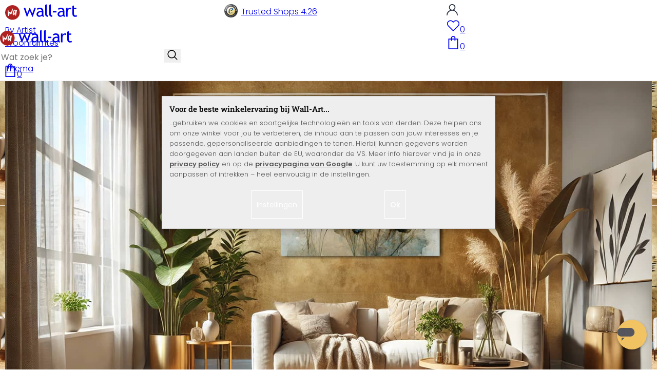

--- FILE ---
content_type: text/html; charset=UTF-8
request_url: https://www.wall-art.nl/?cl=ma_recommendations&id=top-seller-start&count=8
body_size: 2421
content:
{"items":[{"id":"MAR33316","fields":{"selflinks":{"de":"de\/Tapeten\/Mustertapeten\/Vliestapete-in-meliertem-Uni-beige-Struktur.html","en":"en\/Wallpapers\/Patterned-Wallpaper\/non-woven-wallpaper-beige-structure-for-living-room-bedroom-wallpaper-marburg-oxid.html","nl":"Behang\/Patroonbehang\/vliesbehang-beige-structuur-voor-woonkamer-slaapkamer-behang-marburg-oxid.html","fr":"fr\/Papiers-peints\/Papiers-peints-motifs\/Papier-peint-intiss-Beige-structure-pour-salon-chambre-papier-peint-marburg-oxid.html","it":"it\/Carte-da-parati\/Carte-da-parati-motivi\/carta-da-parati-non-tessuta-beige-struttura-per-soggiorno-camera-da-letto-carta-da-parati-marburg-oxid.html","dk":"dk\/Tapet\/M-nstret-tapet\/non-woven-tapet-beige-struktur-til-stue-sovev-relse-tapet-marburg-oxid.html","at":"at\/oxid-oxid-6\/Mustertapeten\/Vliestapete-Beige-Struktur-fuer-Wohnzimmer-Schlafzimmer-Tapete-marburg.html"},"ispseudo":false,"ean":"MAR33316","title":"vliesbehang beige structuur voor woonkamer slaapkamer behang marburg","picture_url_main":"https:\/\/www.wall-art.nl\/out\/pictures\/master\/product\/1\/33316_013_imageroom-scaled.jpg","id":"MAR33316","url":"Behang\/Patroonbehang\/vliesbehang-beige-structuur-voor-woonkamer-slaapkamer-behang-marburg-oxid.html","oxtitle":"vliesbehang beige structuur voor woonkamer slaapkamer behang marburg","oxprice":34.99,"oxtprice":51.95,"oxunitname":"_UNIT_M2","oxunitquantity":5.33,"oxpic1":"33316_013_imageroom-scaled.jpg","oxinsert":"2023-08-30","oxvarcount":3,"oxvarminprice":35.99,"oxmanufacturerid":"7f0de85e793e741ba668112e9e75bf52","ecshot":0,"datatype":"makaira-productgroup","makaira-product":[{"selflinks":{"de":"de\/Tapeten\/Mustertapeten\/Vliestapete-in-meliertem-Uni-beige-Struktur.html","en":"en\/Wallpapers\/Patterned-Wallpaper\/non-woven-wallpaper-beige-structure-for-living-room-bedroom-wallpaper-marburg-oxid.html","nl":"Behang\/Patroonbehang\/vliesbehang-beige-structuur-voor-woonkamer-slaapkamer-behang-marburg-oxid.html","fr":"fr\/Papiers-peints\/Papiers-peints-motifs\/Papier-peint-intiss-Beige-structure-pour-salon-chambre-papier-peint-marburg-oxid.html","it":"it\/Carte-da-parati\/Carte-da-parati-motivi\/carta-da-parati-non-tessuta-beige-struttura-per-soggiorno-camera-da-letto-carta-da-parati-marburg-oxid.html","dk":"dk\/Tapet\/M-nstret-tapet\/non-woven-tapet-beige-struktur-til-stue-sovev-relse-tapet-marburg-oxid.html","at":"at\/oxid-oxid-6\/Mustertapeten\/Vliestapete-Beige-Struktur-fuer-Wohnzimmer-Schlafzimmer-Tapete-marburg.html"},"ispseudo":false,"ean":"MAR33316-R","title":"vliesbehang beige structuur voor woonkamer slaapkamer behang marburg","picture_url_main":"https:\/\/www.wall-art.nl\/out\/pictures\/master\/product\/1\/33316_013_imageroom-scaled.jpg","id":"MAR33316-R","url":"Behang\/Patroonbehang\/vliesbehang-beige-structuur-voor-woonkamer-slaapkamer-behang-marburg-oxid.html","oxtitle":"vliesbehang beige structuur voor woonkamer slaapkamer behang marburg","oxprice":35.99,"oxtprice":51.95,"oxunitname":"_UNIT_M2","oxunitquantity":5.33,"oxpic1":"","oxinsert":"2023-08-30","oxvarcount":0,"oxvarminprice":35.99,"oxmanufacturerid":"7f0de85e793e741ba668112e9e75bf52","ecshot":0,"datatype":"makaira-product"}],"_score":3.603065}},{"id":"MAR82468","fields":{"selflinks":{"de":"de\/Tapeten\/Mustertapeten\/Vliestapete-in-Gruen-Betonoptik-Used-Look-Uni.html","en":"en\/Wallpapers\/Patterned-Wallpaper\/Non-woven-wallpaper-in-green-concrete-look-used-look-plain.html","nl":"Behang\/Patroonbehang\/Vliesbehang-in-groene-betonlook-used-look-effen.html","fr":"fr\/Papiers-peints\/Papiers-peints-motifs\/Papier-peint-intiss-vert-imitation-b-ton-look-us-uni.html","it":"it\/Carte-da-parati\/Carte-da-parati-motivi\/Carta-da-parati-in-tessuto-non-tessuto-verde-cemento-look-used-look-plain.html","dk":"dk\/Tapet\/M-nstret-tapet\/Non-woven-tapet-i-gr-nt-betonlook-brugt-look-plain.html","at":"at\/oxid-oxid-6\/Mustertapeten\/Vliestapete-in-Gruen-Betonoptik-Used-Look-Uni.html"},"ispseudo":false,"ean":"MAR82468","title":"Vliesbehang in groene betonlook used look effen ","picture_url_main":"https:\/\/www.wall-art.nl\/out\/pictures\/master\/product\/1\/Marburg-Novamur-Leyla-82468-Ambientebild4.jpg","id":"MAR82468","url":"Behang\/Patroonbehang\/Vliesbehang-in-groene-betonlook-used-look-effen.html","oxtitle":"Vliesbehang in groene betonlook used look effen ","oxprice":18.99,"oxtprice":29.95,"oxunitname":"_UNIT_M2","oxunitquantity":5.33,"oxpic1":"Marburg-Novamur-Leyla-82468-Ambientebild4.jpg","oxinsert":"2025-03-05","oxvarcount":2,"oxvarminprice":19.99,"oxmanufacturerid":"7f0de85e793e741ba668112e9e75bf52","ecshot":0,"datatype":"makaira-productgroup","makaira-product":[{"selflinks":{"de":"de\/Tapeten\/Mustertapeten\/Vliestapete-in-Gruen-Betonoptik-Used-Look-Uni.html","en":"en\/Wallpapers\/Patterned-Wallpaper\/Non-woven-wallpaper-in-green-concrete-look-used-look-plain.html","nl":"Behang\/Patroonbehang\/Vliesbehang-in-groene-betonlook-used-look-effen.html","fr":"fr\/Papiers-peints\/Papiers-peints-motifs\/Papier-peint-intiss-vert-imitation-b-ton-look-us-uni.html","it":"it\/Carte-da-parati\/Carte-da-parati-motivi\/Carta-da-parati-in-tessuto-non-tessuto-verde-cemento-look-used-look-plain.html","dk":"dk\/Tapet\/M-nstret-tapet\/Non-woven-tapet-i-gr-nt-betonlook-brugt-look-plain.html","at":"at\/oxid-oxid-6\/Mustertapeten\/Vliestapete-in-Gruen-Betonoptik-Used-Look-Uni.html"},"ispseudo":false,"ean":"MAR82468-R","title":"Vliesbehang in groene betonlook used look effen - rol","picture_url_main":"https:\/\/www.wall-art.nl\/out\/pictures\/master\/product\/1\/Marburg-Novamur-Leyla-82468-Ambientebild4.jpg","id":"MAR82468-R","url":"Behang\/Patroonbehang\/Vliesbehang-in-groene-betonlook-used-look-effen.html","oxtitle":"Vliesbehang in groene betonlook used look effen - rol","oxprice":19.99,"oxtprice":29.95,"oxunitname":"_UNIT_M2","oxunitquantity":5.33,"oxpic1":"","oxinsert":"2025-03-05","oxvarcount":0,"oxvarminprice":19.99,"oxmanufacturerid":"7f0de85e793e741ba668112e9e75bf52","ecshot":0,"datatype":"makaira-product"}],"_score":3.6025233}},{"id":"EM10403-14","fields":{"selflinks":{"de":"de\/Tapeten\/Mustertapeten\/Vliestapete-mit-grafischen-Mustern-in-creme.html","en":"en\/Wallpapers\/Patterned-Wallpaper\/Non-woven-wallpaper-with-graphic-patterns-in-cream.html","nl":"Behang\/Patroonbehang\/Vliesbehang-met-grafische-patronen-in-cr-me.html","fr":"fr\/Papiers-peints\/Papiers-peints-motifs\/papier-peint-intiss-motifs-graphiques-en-cr-me.html","it":"it\/Carte-da-parati\/Carte-da-parati-motivi\/Carta-da-parati-in-tessuto-non-tessuto-con-motivi-grafici-in-crema.html","dk":"dk\/Tapet\/M-nstret-tapet\/Non-woven-tapet-med-grafiske-m-nstre-i-creme.html","at":"at\/oxid-oxid-6\/Mustertapeten\/Vliestapete-mit-grafischen-Mustern-in-creme.html"},"ispseudo":false,"ean":"EM10403-14","title":"Vliesbehang met grafische patronen in cr\u00e8me","picture_url_main":"https:\/\/www.wall-art.nl\/out\/pictures\/master\/product\/1\/10403-14_spotlight2-rolle.jpg","id":"EM10403-14","url":"Behang\/Patroonbehang\/Vliesbehang-met-grafische-patronen-in-cr-me.html","oxtitle":"Vliesbehang met grafische patronen in cr\u00e8me","oxprice":21.99,"oxtprice":33.95,"oxunitname":"_UNIT_M2","oxunitquantity":5.33,"oxpic1":"10403-14_spotlight2-rolle.jpg","oxinsert":"2024-05-14","oxvarcount":2,"oxvarminprice":21.99,"oxmanufacturerid":"4a0e2b8a9748778e2740e43e2bd45973","ecshot":0,"datatype":"makaira-productgroup","makaira-product":[{"selflinks":{"de":"de\/Tapeten\/Mustertapeten\/Vliestapete-mit-grafischen-Mustern-in-creme.html","en":"en\/Wallpapers\/Patterned-Wallpaper\/Non-woven-wallpaper-with-graphic-patterns-in-cream.html","nl":"Behang\/Patroonbehang\/Vliesbehang-met-grafische-patronen-in-cr-me.html","fr":"fr\/Papiers-peints\/Papiers-peints-motifs\/papier-peint-intiss-motifs-graphiques-en-cr-me.html","it":"it\/Carte-da-parati\/Carte-da-parati-motivi\/Carta-da-parati-in-tessuto-non-tessuto-con-motivi-grafici-in-crema.html","dk":"dk\/Tapet\/M-nstret-tapet\/Non-woven-tapet-med-grafiske-m-nstre-i-creme.html","at":"at\/oxid-oxid-6\/Mustertapeten\/Vliestapete-mit-grafischen-Mustern-in-creme.html"},"ispseudo":false,"ean":"EM10403-14-R","title":"Vliesbehang met grafische patronen in cr\u00e8me","picture_url_main":"https:\/\/www.wall-art.nl\/out\/pictures\/master\/product\/1\/10403-14_spotlight2-rolle.jpg","id":"EM10403-14-R","url":"Behang\/Patroonbehang\/Vliesbehang-met-grafische-patronen-in-cr-me.html","oxtitle":"Vliesbehang met grafische patronen in cr\u00e8me","oxprice":21.99,"oxtprice":33.95,"oxunitname":"_UNIT_M2","oxunitquantity":5.33,"oxpic1":"","oxinsert":"2024-05-14","oxvarcount":0,"oxvarminprice":21.99,"oxmanufacturerid":"4a0e2b8a9748778e2740e43e2bd45973","ecshot":0,"datatype":"makaira-product"}],"_score":3.5993085}},{"id":"EM10392-19","fields":{"selflinks":{"de":"de\/Tapeten\/Mustertapeten\/3D-Tapete-Retromustertapete-Vliestapete-Erismann-Martinique-tuerkis.html","en":"en\/Wallpapers\/Patterned-Wallpaper\/3D-wallpaper-retro-patterned-wallpaper-Erismann-Martinique-turquoise-non-woven-wallpaper.html","nl":"Behang\/Patroonbehang\/3D-behang-retro-patroonbehang-Vliesbehang-Erismann-Martinique-turquoise.html","fr":"fr\/Papiers-peints\/Papiers-peints-motifs\/Papier-peint-3D-papier-peint-motifs-r-tro-papier-peint-intiss-Erismann-Martinique-turquoise.html","it":"it\/Carte-da-parati\/Carte-da-parati-motivi\/Carta-da-parati-3D-carta-da-parati-con-motivi-retr-tessuto-non-tessuto-Erismann-Martinique-turchese.html","dk":"dk\/Tapet\/M-nstret-tapet\/3D-tapet-retro-m-nstret-tapet-Erismann-Martinique-turkis-non-woven-tapet.html","at":"at\/oxid-oxid-6\/Mustertapeten\/3D-Tapete-Retromustertapete-Vliestapete-Erismann-Martinique-tuerkis.html"},"ispseudo":false,"ean":"EM10392-19","title":"3D behang, retro patroonbehang, Vliesbehang Erismann Martinique turquoise","picture_url_main":"https:\/\/www.wall-art.nl\/out\/pictures\/master\/product\/1\/erismann-vliestapete-martinique-10392-19-ambiente_02.jpg","id":"EM10392-19","url":"Behang\/Patroonbehang\/3D-behang-retro-patroonbehang-Vliesbehang-Erismann-Martinique-turquoise.html","oxtitle":"3D behang, retro patroonbehang, Vliesbehang Erismann Martinique turquoise","oxprice":19.99,"oxtprice":33.95,"oxunitname":"_UNIT_M2","oxunitquantity":5.33,"oxpic1":"erismann-vliestapete-martinique-10392-19-ambiente_02.jpg","oxinsert":"2023-09-08","oxvarcount":2,"oxvarminprice":20.99,"oxmanufacturerid":"4a0e2b8a9748778e2740e43e2bd45973","ecshot":0,"datatype":"makaira-productgroup","makaira-product":[{"selflinks":{"de":"de\/Tapeten\/Mustertapeten\/3D-Tapete-Retromustertapete-Vliestapete-Erismann-Martinique-tuerkis.html","en":"en\/Wallpapers\/Patterned-Wallpaper\/3D-wallpaper-retro-patterned-wallpaper-Erismann-Martinique-turquoise-non-woven-wallpaper.html","nl":"Behang\/Patroonbehang\/3D-behang-retro-patroonbehang-Vliesbehang-Erismann-Martinique-turquoise.html","fr":"fr\/Papiers-peints\/Papiers-peints-motifs\/Papier-peint-3D-papier-peint-motifs-r-tro-papier-peint-intiss-Erismann-Martinique-turquoise.html","it":"it\/Carte-da-parati\/Carte-da-parati-motivi\/Carta-da-parati-3D-carta-da-parati-con-motivi-retr-tessuto-non-tessuto-Erismann-Martinique-turchese.html","dk":"dk\/Tapet\/M-nstret-tapet\/3D-tapet-retro-m-nstret-tapet-Erismann-Martinique-turkis-non-woven-tapet.html","at":"at\/oxid-oxid-6\/Mustertapeten\/3D-Tapete-Retromustertapete-Vliestapete-Erismann-Martinique-tuerkis.html"},"ispseudo":false,"ean":"EM10392-19-MU","title":"3D behang, retro patroonbehang, Vliesbehang Erismann Martinique turquoise","picture_url_main":"https:\/\/www.wall-art.nl\/out\/pictures\/master\/product\/1\/erismann-vliestapete-martinique-10392-19-ambiente_02.jpg","id":"EM10392-19-MU","url":"Behang\/Patroonbehang\/3D-behang-retro-patroonbehang-Vliesbehang-Erismann-Martinique-turquoise.html","oxtitle":"3D behang, retro patroonbehang, Vliesbehang Erismann Martinique turquoise","oxprice":0.95,"oxtprice":0,"oxunitname":"","oxunitquantity":0,"oxpic1":"","oxinsert":"2023-09-08","oxvarcount":0,"oxvarminprice":0.95,"oxmanufacturerid":"4a0e2b8a9748778e2740e43e2bd45973","ecshot":0,"datatype":"makaira-product"}],"_score":3.5943997}},{"id":"MAR34193","fields":{"selflinks":{"de":"de\/Tapeten\/Mustertapeten\/Vliestapete-in-Betonoptik-Uni-anthrazit-Struktur.html","en":"en\/Wallpapers\/Patterned-Wallpaper\/Non-woven-wallpaper-in-concrete-look-Anthracite-Texture.html","nl":"Behang\/Patroonbehang\/Vliesbehang-in-betonlook-antraciet-structuur.html","fr":"fr\/Papiers-peints\/Papiers-peints-motifs\/Papier-peint-intiss-aspect-b-ton-Anthracite-Texture.html","it":"it\/Carte-da-parati\/Carte-da-parati-motivi\/Carta-da-parati-in-tessuto-non-tessuto-effetto-cemento-antracite-Texture.html","dk":"dk\/Tapet\/M-nstret-tapet\/Non-woven-tapet-i-betonlook-antracit-Tekstur.html","at":"at\/oxid-oxid-6\/Mustertapeten\/Vliestapete-in-Betonoptik-Uni-anthrazit-Struktur.html"},"ispseudo":false,"ean":"MAR34193","title":"Vliesbehang in betonlook antraciet structuur","picture_url_main":"https:\/\/www.wall-art.nl\/out\/pictures\/master\/product\/1\/34193_001_closeup-scaled.jpg","id":"MAR34193","url":"Behang\/Patroonbehang\/Vliesbehang-in-betonlook-antraciet-structuur.html","oxtitle":"Vliesbehang in betonlook antraciet structuur","oxprice":32.99,"oxtprice":44.95,"oxunitname":"_UNIT_M2","oxunitquantity":5.33,"oxpic1":"34193_001_closeup-scaled.jpg","oxinsert":"2024-01-31","oxvarcount":3,"oxvarminprice":31.99,"oxmanufacturerid":"7f0de85e793e741ba668112e9e75bf52","ecshot":0,"datatype":"makaira-productgroup","makaira-product":[{"selflinks":{"de":"de\/Tapeten\/Mustertapeten\/Vliestapete-in-Betonoptik-Uni-anthrazit-Struktur.html","en":"en\/Wallpapers\/Patterned-Wallpaper\/Non-woven-wallpaper-in-concrete-look-Anthracite-Texture.html","nl":"Behang\/Patroonbehang\/Vliesbehang-in-betonlook-antraciet-structuur.html","fr":"fr\/Papiers-peints\/Papiers-peints-motifs\/Papier-peint-intiss-aspect-b-ton-Anthracite-Texture.html","it":"it\/Carte-da-parati\/Carte-da-parati-motivi\/Carta-da-parati-in-tessuto-non-tessuto-effetto-cemento-antracite-Texture.html","dk":"dk\/Tapet\/M-nstret-tapet\/Non-woven-tapet-i-betonlook-antracit-Tekstur.html","at":"at\/oxid-oxid-6\/Mustertapeten\/Vliestapete-in-Betonoptik-Uni-anthrazit-Struktur.html"},"ispseudo":false,"ean":"MAR34193-R","title":"Vliesbehang in betonlook antraciet structuur","picture_url_main":"https:\/\/www.wall-art.nl\/out\/pictures\/master\/product\/1\/34193_001_closeup-scaled.jpg","id":"MAR34193-R","url":"Behang\/Patroonbehang\/Vliesbehang-in-betonlook-antraciet-structuur.html","oxtitle":"Vliesbehang in betonlook antraciet structuur","oxprice":31.99,"oxtprice":44.95,"oxunitname":"_UNIT_M2","oxunitquantity":5.33,"oxpic1":"","oxinsert":"2024-01-31","oxvarcount":0,"oxvarminprice":31.99,"oxmanufacturerid":"7f0de85e793e741ba668112e9e75bf52","ecshot":0,"datatype":"makaira-product"}],"_score":3.563826}},{"id":"EM10418-02","fields":{"selflinks":{"de":"de\/Tapeten\/Mustertapeten\/Vliestapete-Betonpotik-Unifarben-in-beige.html","en":"en\/Wallpapers\/Patterned-Wallpaper\/non-woven-wallpaper-concrete-motifs-solid-colours-beige.html","nl":"Behang\/Patroonbehang\/vliesbehang-beton-motief-effen-kleuren-beige.html","fr":"fr\/Papiers-peints\/Papiers-peints-motifs\/Papier-peint-intiss-imitation-b-ton-uni-in-beige.html","it":"it\/Carte-da-parati\/Carte-da-parati-motivi\/Carta-da-parati-non-tessuta-con-motivi-in-cemento-tinta-unita-beige.html","dk":"dk\/Tapet\/M-nstret-tapet\/Non-woven-tapet-med-betonmotiver-ensfarvet-beige.html","at":"at\/oxid-oxid-6\/Mustertapeten\/Vliestapete-Betonpotik-Unifarben-in-beige.html"},"ispseudo":false,"ean":"EM10418-02","title":"vliesbehang beton motief, effen kleuren, beige","picture_url_main":"https:\/\/www.wall-art.nl\/out\/pictures\/master\/product\/1\/10418-02_room_playoflight.jpg","id":"EM10418-02","url":"Behang\/Patroonbehang\/vliesbehang-beton-motief-effen-kleuren-beige.html","oxtitle":"vliesbehang beton motief, effen kleuren, beige","oxprice":18.99,"oxtprice":33.95,"oxunitname":"_UNIT_M2","oxunitquantity":5.33,"oxpic1":"10418-02_room_playoflight.jpg","oxinsert":"2024-05-08","oxvarcount":2,"oxvarminprice":19.99,"oxmanufacturerid":"4a0e2b8a9748778e2740e43e2bd45973","ecshot":0,"datatype":"makaira-productgroup","makaira-product":[{"selflinks":{"de":"de\/Tapeten\/Mustertapeten\/Vliestapete-Betonpotik-Unifarben-in-beige.html","en":"en\/Wallpapers\/Patterned-Wallpaper\/non-woven-wallpaper-concrete-motifs-solid-colours-beige.html","nl":"Behang\/Patroonbehang\/vliesbehang-beton-motief-effen-kleuren-beige.html","fr":"fr\/Papiers-peints\/Papiers-peints-motifs\/Papier-peint-intiss-imitation-b-ton-uni-in-beige.html","it":"it\/Carte-da-parati\/Carte-da-parati-motivi\/Carta-da-parati-non-tessuta-con-motivi-in-cemento-tinta-unita-beige.html","dk":"dk\/Tapet\/M-nstret-tapet\/Non-woven-tapet-med-betonmotiver-ensfarvet-beige.html","at":"at\/oxid-oxid-6\/Mustertapeten\/Vliestapete-Betonpotik-Unifarben-in-beige.html"},"ispseudo":false,"ean":"EM10418-02-R","title":"vliesbehang beton motief, effen kleuren, beige","picture_url_main":"https:\/\/www.wall-art.nl\/out\/pictures\/master\/product\/1\/10418-02_room_playoflight.jpg","id":"EM10418-02-R","url":"Behang\/Patroonbehang\/vliesbehang-beton-motief-effen-kleuren-beige.html","oxtitle":"vliesbehang beton motief, effen kleuren, beige","oxprice":19.99,"oxtprice":33.95,"oxunitname":"_UNIT_M2","oxunitquantity":5.33,"oxpic1":"","oxinsert":"2024-05-08","oxvarcount":0,"oxvarminprice":19.99,"oxmanufacturerid":"4a0e2b8a9748778e2740e43e2bd45973","ecshot":0,"datatype":"makaira-product"}],"_score":3.5635703}},{"id":"afeffca0a6a519764f4bcf09e7ffed53","fields":{"selflinks":{"de":"de\/Dekoration\/Wanduhren\/XXL-Wanduhren\/XXL-Wanduhr-Keep-Calm-and-Carry-on-Ruhe-Bewahren-70-cm.html","en":"en\/Home-Accessories\/Wall-clocks\/oxid-oxid\/XXL-Wall-Clock-Keep-Calm-and-Carry-On-70-cm.html","nl":"Woonaccessoires\/Klokken\/XXL-Klokken\/XXL-Wandklok-Keep-Calm-and-Carry-On-70-cm.html","fr":"fr\/Id-es-de-d-co\/Horloges-murales\/Horloges-XXL\/Horloge-murale-XXL-Keep-Calm-and-Carry-on.html","it":"it\/Idee-decoro\/Orologi-da-parete\/Orologi-da-parete-XXL\/Orologio-XXL-Keep-Calm-and-Carry-on.html","dk":"dk\/Dekoration\/V-gure\/oxid-oxid\/XXL-v-gur-Keep-Calm-and-Carry-On-70-cm.html","at":"at\/Dekoideen\/oxid-oxid-2\/oxid\/XXL-Wanduhr-Keep-Calm-and-Carry-on-Ruhe-Bewahr.html"},"ispseudo":false,"ean":"U-HDF1065","title":"XXL Wandklok - Keep Calm and Carry On \u00d8 70 cm","picture_url_main":"https:\/\/www.wall-art.nl\/out\/pictures\/master\/product\/1\/u-hdf1065-xxl-wanduhr-keep-calm-and-carry-on-70cm-web.jpg","id":"afeffca0a6a519764f4bcf09e7ffed53","url":"Woonaccessoires\/Klokken\/XXL-Klokken\/XXL-Wandklok-Keep-Calm-and-Carry-On-70-cm.html","oxtitle":"XXL Wandklok - Keep Calm and Carry On \u00d8 70 cm","oxprice":49.9,"oxtprice":0,"oxunitname":"","oxunitquantity":0,"oxpic1":"u-hdf1065-xxl-wanduhr-keep-calm-and-carry-on-70cm-web.jpg","oxinsert":"2018-10-11","oxvarcount":0,"oxvarminprice":49.9,"oxmanufacturerid":"","ecshot":0,"datatype":"makaira-productgroup","makaira-product":[{"selflinks":{"de":"de\/Dekoration\/Wanduhren\/XXL-Wanduhren\/XXL-Wanduhr-Keep-Calm-and-Carry-on-Ruhe-Bewahren-70-cm.html","en":"en\/Home-Accessories\/Wall-clocks\/oxid-oxid\/XXL-Wall-Clock-Keep-Calm-and-Carry-On-70-cm.html","nl":"Woonaccessoires\/Klokken\/XXL-Klokken\/XXL-Wandklok-Keep-Calm-and-Carry-On-70-cm.html","fr":"fr\/Id-es-de-d-co\/Horloges-murales\/Horloges-XXL\/Horloge-murale-XXL-Keep-Calm-and-Carry-on.html","it":"it\/Idee-decoro\/Orologi-da-parete\/Orologi-da-parete-XXL\/Orologio-XXL-Keep-Calm-and-Carry-on.html","dk":"dk\/Dekoration\/V-gure\/oxid-oxid\/XXL-v-gur-Keep-Calm-and-Carry-On-70-cm.html","at":"at\/Dekoideen\/oxid-oxid-2\/oxid\/XXL-Wanduhr-Keep-Calm-and-Carry-on-Ruhe-Bewahr.html"},"ispseudo":true,"ean":"U-HDF1065","title":"XXL Wandklok - Keep Calm and Carry On \u00d8 70 cm","picture_url_main":"https:\/\/www.wall-art.nl\/out\/pictures\/master\/product\/1\/u-hdf1065-xxl-wanduhr-keep-calm-and-carry-on-70cm-web.jpg","id":"2baefee8d3c7ff4e6864de0d9d95555a","url":"Woonaccessoires\/Klokken\/XXL-Klokken\/XXL-Wandklok-Keep-Calm-and-Carry-On-70-cm.html","oxtitle":"XXL Wandklok - Keep Calm and Carry On \u00d8 70 cm","oxprice":49.9,"oxtprice":0,"oxunitname":"","oxunitquantity":0,"oxpic1":"u-hdf1065-xxl-wanduhr-keep-calm-and-carry-on-70cm-web.jpg","oxinsert":"2018-10-11","oxvarcount":0,"oxvarminprice":49.9,"oxmanufacturerid":"","ecshot":0,"datatype":"makaira-product"}],"_score":3.56085}},{"id":"MAR85747","fields":{"selflinks":{"de":"de\/Tapeten\/Mustertapeten\/Vliestapete-mit-glaenzender-Betonoptik-grau-beige-Struktur.html","en":"en\/Wallpapers\/Patterned-Wallpaper\/Textured-wallpaper-non-woven-Natural-Opulence-in-grey.html","nl":"Behang\/Patroonbehang\/Structuurbehang-vliesbehang-Natural-Opulence-in-grijs.html","fr":"fr\/Papiers-peints\/Papiers-peints-motifs\/Papier-peint-textur-intiss-Natural-Opulence-en-gris.html","it":"it\/Carte-da-parati\/Carte-da-parati-motivi\/Carta-da-parati-testurizzata-tessuto-non-tessuto-Natural-Opulence-in-grigio.html","dk":"dk\/Tapet\/M-nstret-tapet\/Struktureret-tapet-non-woven-Natural-Opulence-i-gr.html","at":"at\/oxid-oxid-6\/Mustertapeten\/Strukturtapete-Vliestapete-Natural-Opulence-in-greige.html"},"ispseudo":false,"ean":"MAR85747","title":"Structuurbehang, vliesbehang Natural Opulence in grijs","picture_url_main":"https:\/\/www.wall-art.nl\/out\/pictures\/master\/product\/1\/85747_002_Imageroom.jpg","id":"MAR85747","url":"Behang\/Patroonbehang\/Structuurbehang-vliesbehang-Natural-Opulence-in-grijs.html","oxtitle":"Structuurbehang, vliesbehang Natural Opulence in grijs","oxprice":66.99,"oxtprice":96.45,"oxunitname":"_UNIT_M2","oxunitquantity":7.035,"oxpic1":"85747_002_Imageroom.jpg","oxinsert":"2023-09-29","oxvarcount":3,"oxvarminprice":0.95,"oxmanufacturerid":"7f0de85e793e741ba668112e9e75bf52","ecshot":0,"datatype":"makaira-productgroup","makaira-product":[{"selflinks":{"de":"de\/Tapeten\/Mustertapeten\/Vliestapete-mit-glaenzender-Betonoptik-grau-beige-Struktur.html","en":"en\/Wallpapers\/Patterned-Wallpaper\/Textured-wallpaper-non-woven-Natural-Opulence-in-grey.html","nl":"Behang\/Patroonbehang\/Structuurbehang-vliesbehang-Natural-Opulence-in-grijs.html","fr":"fr\/Papiers-peints\/Papiers-peints-motifs\/Papier-peint-textur-intiss-Natural-Opulence-en-gris.html","it":"it\/Carte-da-parati\/Carte-da-parati-motivi\/Carta-da-parati-testurizzata-tessuto-non-tessuto-Natural-Opulence-in-grigio.html","dk":"dk\/Tapet\/M-nstret-tapet\/Struktureret-tapet-non-woven-Natural-Opulence-i-gr.html","at":"at\/oxid-oxid-6\/Mustertapeten\/Strukturtapete-Vliestapete-Natural-Opulence-in-greige.html"},"ispseudo":false,"ean":"MAR85747-R","title":"Structuurbehang, vliesbehang Natural Opulence in grijs","picture_url_main":"https:\/\/www.wall-art.nl\/out\/pictures\/master\/product\/1\/85747_002_Imageroom.jpg","id":"MAR85747-R","url":"Behang\/Patroonbehang\/Structuurbehang-vliesbehang-Natural-Opulence-in-grijs.html","oxtitle":"Structuurbehang, vliesbehang Natural Opulence in grijs","oxprice":67.99,"oxtprice":96.45,"oxunitname":"_UNIT_M2","oxunitquantity":7.035,"oxpic1":"","oxinsert":"2023-09-29","oxvarcount":0,"oxvarminprice":67.99,"oxmanufacturerid":"7f0de85e793e741ba668112e9e75bf52","ecshot":0,"datatype":"makaira-product"}],"_score":3.5547302}}],"count":8,"total":{"value":10000,"relation":"gte"},"offset":null,"aggregations":null,"additionalData":[]}

--- FILE ---
content_type: text/html; charset=UTF-8
request_url: https://www.wall-art.nl/?cl=ma_recommendations&id=startseite-neu&count=8
body_size: 2956
content:
{"items":[{"id":"AS790988","fields":{"selflinks":{"de":"de\/Tapeten\/Einfarbige-Tapeten\/Unitapete-Leinenoptik-Beige-Zeitlose-Vliestapete-in-natuerlichem-Farbton.html","en":"en\/Wallpapers\/Plain-Wallpaper\/Unit-wallpaper-linen-look-beige-timeless-non-woven-wallpaper-in-a-natural-shade.html","nl":"Behang\/Effen-Behang\/Eenheidsbehang-linnenlook-beige-tijdloos-Vliesbehang-in-een-natuurlijke-tint.html","fr":"fr\/Papiers-peints\/Papiers-peints-uni\/Papier-peint-uni-aspect-lin-beige-Papier-peint-intiss-dans-une-teinte-naturelle.html","it":"it\/Carte-da-parati\/Tinta-unita\/Carta-da-parati-Unit-look-lino-beige-Carta-da-parati-in-tessuto-non-tessuto-senza-tempo-in-tonalit-naturale.html","dk":"dk\/Tapet\/Ensfarvet-Tapet\/Unit-tapet-linen-look-beige-tidl-st-Ikke-v-vet-tapet-i-en-naturlig-farvetone.html","at":"at\/oxid-oxid-6\/oxid-oxid-1\/Unitapete-Leinenoptik-Beige-Zeitlose-Vliestapete-in-natuerlichem-Farbton.html"},"ispseudo":false,"ean":"AS790988","title":"Eenheidsbehang linnenlook beige - tijdloos Vliesbehang in een natuurlijke tint","picture_url_main":"https:\/\/www.wall-art.nl\/out\/pictures\/master\/product\/1\/as-creation-tapete-hygge3-790988-ambiente4.jpg","id":"AS790988","url":"Behang\/Effen-Behang\/Eenheidsbehang-linnenlook-beige-tijdloos-Vliesbehang-in-een-natuurlijke-tint.html","oxtitle":"Eenheidsbehang linnenlook beige - tijdloos Vliesbehang in een natuurlijke tint","oxprice":24.99,"oxtprice":29.95,"oxunitname":"_UNIT_M2","oxunitquantity":5.33,"oxpic1":"as-creation-tapete-hygge3-790988-ambiente4.jpg","oxinsert":"2026-01-28","oxvarcount":2,"oxvarminprice":22.99,"oxmanufacturerid":"92c3eb5745587c54ce5efa1235760f3d","ecshot":0,"datatype":"makaira-productgroup","makaira-product":[{"selflinks":{"de":"de\/Tapeten\/Einfarbige-Tapeten\/Unitapete-Leinenoptik-Beige-Zeitlose-Vliestapete-in-natuerlichem-Farbton.html","en":"en\/Wallpapers\/Plain-Wallpaper\/Unit-wallpaper-linen-look-beige-timeless-non-woven-wallpaper-in-a-natural-shade.html","nl":"Behang\/Effen-Behang\/Eenheidsbehang-linnenlook-beige-tijdloos-Vliesbehang-in-een-natuurlijke-tint.html","fr":"fr\/Papiers-peints\/Papiers-peints-uni\/Papier-peint-uni-aspect-lin-beige-Papier-peint-intiss-dans-une-teinte-naturelle.html","it":"it\/Carte-da-parati\/Tinta-unita\/Carta-da-parati-Unit-look-lino-beige-Carta-da-parati-in-tessuto-non-tessuto-senza-tempo-in-tonalit-naturale.html","dk":"dk\/Tapet\/Ensfarvet-Tapet\/Unit-tapet-linen-look-beige-tidl-st-Ikke-v-vet-tapet-i-en-naturlig-farvetone.html","at":"at\/oxid-oxid-6\/oxid-oxid-1\/Unitapete-Leinenoptik-Beige-Zeitlose-Vliestapete-in-natuerlichem-Farbton.html"},"ispseudo":false,"ean":"AS790988-R","title":"Eenheidsbehang linnenlook beige - tijdloos Vliesbehang in een natuurlijke kleur - rol","picture_url_main":"https:\/\/www.wall-art.nl\/out\/pictures\/master\/product\/1\/as-creation-tapete-hygge3-790988-ambiente4.jpg","id":"AS790988-R","url":"Behang\/Effen-Behang\/Eenheidsbehang-linnenlook-beige-tijdloos-Vliesbehang-in-een-natuurlijke-tint.html","oxtitle":"Eenheidsbehang linnenlook beige - tijdloos Vliesbehang in een natuurlijke kleur - rol","oxprice":22.99,"oxtprice":29.95,"oxunitname":"_UNIT_M2","oxunitquantity":5.33,"oxpic1":"","oxinsert":"2026-01-28","oxvarcount":0,"oxvarminprice":22.99,"oxmanufacturerid":"92c3eb5745587c54ce5efa1235760f3d","ecshot":0,"datatype":"makaira-product"}],"_score":2.9814548}},{"id":"FTR3399A","fields":{"selflinks":{"de":"de\/Tapeten\/Fototapeten\/Fototapete-Blumentapete-Boho-Trockenblume-Makro-Treechild-Rund-Selbstklebend-Vlies.html","en":"en\/Wallpapers\/Wall-Murals\/Wall-Mural-Floral-wallpaper-Boho-dried-flower-macro-Treechild-Round-self-adhesive-non-woven.html","nl":"Behang\/Fotobehang\/Bloemen-Fotobehang-Boho-gedroogde-bloemen-macro-Treechild-rond-zelfklevend-niet-geweven.html","fr":"fr\/Papiers-peints\/Papiers-peints-photo\/Papier-peint-photo-Boho-fleur-s-ch-e-Macro-Treechild-rond-adh-sif-non-tiss.html","it":"it\/Carte-da-parati\/Fotomurali\/Fotomurale-floreale-macro-fiore-secco-Boho-Treechild-rotondo-autoadesivo-non-tessuto.html","dk":"dk\/Tapet\/Fototapet\/Fototapet-med-blomster-Boho-t-rret-blomst-makro-Treechild-rund-selvkl-bende-ikke-v-vet.html","at":"at\/oxid-oxid-6\/Fototapeten\/Fototapete-Boho-Trockenblume-Makro-Treechild-Rund.html"},"ispseudo":false,"ean":"FTR3399A","title":"Bloemen Fotobehang Boho gedroogde bloemen macro - Treechild - rond - zelfklevend\/niet-geweven","picture_url_main":"https:\/\/www.wall-art.nl\/out\/pictures\/master\/product\/1\/runde-fototapete-01-treechild-boho-trockenblume-makro.jpg","id":"FTR3399A","url":"Behang\/Fotobehang\/Bloemen-Fotobehang-Boho-gedroogde-bloemen-macro-Treechild-rond-zelfklevend-niet-geweven.html","oxtitle":"Bloemen Fotobehang Boho gedroogde bloemen macro - Treechild - rond - zelfklevend\/niet-geweven","oxprice":29.99,"oxtprice":0,"oxunitname":"","oxunitquantity":0,"oxpic1":"runde-fototapete-01-treechild-boho-trockenblume-makro.jpg","oxinsert":"2026-02-02","oxvarcount":12,"oxvarminprice":34.99,"oxmanufacturerid":"","ecshot":0,"datatype":"makaira-productgroup","makaira-product":[{"selflinks":{"de":"de\/Tapeten\/Fototapeten\/Fototapete-Blumentapete-Boho-Trockenblume-Makro-Treechild-Rund-Selbstklebend-Vlies.html","en":"en\/Wallpapers\/Wall-Murals\/Wall-Mural-Floral-wallpaper-Boho-dried-flower-macro-Treechild-Round-self-adhesive-non-woven.html","nl":"Behang\/Fotobehang\/Bloemen-Fotobehang-Boho-gedroogde-bloemen-macro-Treechild-rond-zelfklevend-niet-geweven.html","fr":"fr\/Papiers-peints\/Papiers-peints-photo\/Papier-peint-photo-Boho-fleur-s-ch-e-Macro-Treechild-rond-adh-sif-non-tiss.html","it":"it\/Carte-da-parati\/Fotomurali\/Fotomurale-floreale-macro-fiore-secco-Boho-Treechild-rotondo-autoadesivo-non-tessuto.html","dk":"dk\/Tapet\/Fototapet\/Fototapet-med-blomster-Boho-t-rret-blomst-makro-Treechild-rund-selvkl-bende-ikke-v-vet.html","at":"at\/oxid-oxid-6\/Fototapeten\/Fototapete-Boho-Trockenblume-Makro-Treechild-Rund.html"},"ispseudo":false,"ean":"FTS3399A-R40","title":"Zelfklevend Fotobehang Boho gedroogde bloemen macro - Treechild - Rond","picture_url_main":"https:\/\/www.wall-art.nl\/out\/pictures\/master\/product\/1\/runde-fototapete-01-treechild-boho-trockenblume-makro.jpg","id":"FTS3399A-R40","url":"Behang\/Fotobehang\/Bloemen-Fotobehang-Boho-gedroogde-bloemen-macro-Treechild-rond-zelfklevend-niet-geweven.html","oxtitle":"Zelfklevend Fotobehang Boho gedroogde bloemen macro - Treechild - Rond","oxprice":34.99,"oxtprice":0,"oxunitname":"","oxunitquantity":0,"oxpic1":"","oxinsert":"2026-02-02","oxvarcount":0,"oxvarminprice":34.99,"oxmanufacturerid":"","ecshot":0,"datatype":"makaira-product"}],"_score":2.4813795}},{"id":"HB9-3385A-K","fields":{"selflinks":{"de":"de\/Wandbilder\/Holzbilder\/Holzbild-Frau-mit-Kolibri-in-der-Sternennacht-Huelya.html","en":"en\/Wall-Art\/Wood-Prints\/Wood-Print-Woman-with-hummingbird-in-the-starry-night-Huelya.html","nl":"Wanddecoraties\/Hout\/Houten-Wanddecoratie-vrouw-met-kolibrie-in-de-sterrennacht-Huelya.html","fr":"fr\/Tableaux\/Tableaux-sur-bois\/Tableau-sur-bois-Femme-au-colibri-dans-la-nuit-toil-e-Huelya.html","it":"it\/Stampe-per-pareti\/Stampe-su-legno\/Stampa-su-legno-donna-con-colibr-nella-notte-stellata-Huelya.html","dk":"dk\/Billeder\/Print-p-Tr\/Billede-af-tr-kvinde-med-kolibri-i-den-stjerneklare-nat-H-lya.html","at":"at\/Wandbilder\/Holzbilder\/Holzbild-Frau-mit-Kolibri-in-der-Sternennacht-Huelya.html"},"attributestr":[{"id":"d248453369cf82a6a64617f1357089c5","title":"Afmeting  (VarSelect)","value":["20x30 cm","30x45 cm","40x60 cm"]}],"ispseudo":false,"ean":"HB9-3385A-K","title":"Houten Wanddecoratie vrouw met kolibrie in de sterrennacht - H\u00fclya","picture_url_main":"https:\/\/www.wall-art.nl\/out\/pictures\/master\/product\/1\/holzbild-01-huelya-frau-mit-kolibri-in-der-sternennacht.jpg","id":"HB9-3385A-K","url":"Wanddecoraties\/Hout\/Houten-Wanddecoratie-vrouw-met-kolibrie-in-de-sterrennacht-Huelya.html","oxtitle":"Houten Wanddecoratie vrouw met kolibrie in de sterrennacht - H\u00fclya","oxprice":32.99,"oxtprice":0,"oxunitname":"","oxunitquantity":0,"oxpic1":"holzbild-01-huelya-frau-mit-kolibri-in-der-sternennacht.jpg","oxinsert":"2026-01-26","oxvarcount":3,"oxvarminprice":32.99,"oxmanufacturerid":"","ecshot":0,"datatype":"makaira-productgroup","makaira-product":[{"selflinks":{"de":"de\/Wandbilder\/Holzbilder\/Holzbild-Frau-mit-Kolibri-in-der-Sternennacht-Huelya.html","en":"en\/Wall-Art\/Wood-Prints\/Wood-Print-Woman-with-hummingbird-in-the-starry-night-Huelya.html","nl":"Wanddecoraties\/Hout\/Houten-Wanddecoratie-vrouw-met-kolibrie-in-de-sterrennacht-Huelya.html","fr":"fr\/Tableaux\/Tableaux-sur-bois\/Tableau-sur-bois-Femme-au-colibri-dans-la-nuit-toil-e-Huelya.html","it":"it\/Stampe-per-pareti\/Stampe-su-legno\/Stampa-su-legno-donna-con-colibr-nella-notte-stellata-Huelya.html","dk":"dk\/Billeder\/Print-p-Tr\/Billede-af-tr-kvinde-med-kolibri-i-den-stjerneklare-nat-H-lya.html","at":"at\/Wandbilder\/Holzbilder\/Holzbild-Frau-mit-Kolibri-in-der-Sternennacht-Huelya.html"},"attributestr":[{"id":"d248453369cf82a6a64617f1357089c5","title":"Afmeting  (VarSelect)","value":"20x30 cm"}],"ispseudo":false,"ean":"HB9-3385A-K20X30","title":"Houten Wanddecoratie vrouw met kolibrie in de sterrennacht - H\u00fclya","picture_url_main":"https:\/\/www.wall-art.nl\/out\/pictures\/master\/product\/1\/holzbild-01-huelya-frau-mit-kolibri-in-der-sternennacht.jpg","id":"HB9-3385A-K20X30","url":"Wanddecoraties\/Hout\/Houten-Wanddecoratie-vrouw-met-kolibrie-in-de-sterrennacht-Huelya.html","oxtitle":"Houten Wanddecoratie vrouw met kolibrie in de sterrennacht - H\u00fclya","oxprice":32.99,"oxtprice":0,"oxunitname":"","oxunitquantity":0,"oxpic1":"","oxinsert":"2026-01-26","oxvarcount":0,"oxvarminprice":32.99,"oxmanufacturerid":"","ecshot":0,"datatype":"makaira-product"}],"_score":2.4680324}},{"id":"PP3389A-R","fields":{"selflinks":{"de":"de\/Wandbilder\/Poster\/Poster-Feminist-AF-Rosa-Herz-Rund.html","en":"en\/Wall-Art\/Posters\/Poster-Feminist-AF-Pink-Heart-Round.html","nl":"Wanddecoraties\/Posters\/Poster-Feminist-AF-Roze-Hart-Rond.html","fr":"fr\/Tableaux\/Posters-Affiches\/Poster-Feminist-AF-C-ur-rose-Rond.html","it":"it\/Stampe-per-pareti\/Poster\/Poster-Cuore-rosa-AF-femminista-Rotondo.html","dk":"dk\/Billeder\/Plakater\/Plakat-Feminist-AF-Pink-Heart-Rund.html","at":"at\/Wandbilder\/oxid\/Poster-Feminist-AF-Rosa-Herz-Rund.html"},"attributestr":[{"id":"d248453369cf82a6a64617f1357089c5","title":"Afmeting  (VarSelect)","value":["\u00f8 30 cm","\u00f8 50 cm","\u00f8 70 cm","\u00f8 100 cm"]}],"ispseudo":false,"ean":"PP3389A-R","title":"Poster Feminist AF Roze Hart - Rond","picture_url_main":"https:\/\/www.wall-art.nl\/out\/pictures\/master\/product\/1\/rundes-poster-01-bilderrahmen-frontal-feminist-af-rosa-herz.jpg","id":"PP3389A-R","url":"Wanddecoraties\/Posters\/Poster-Feminist-AF-Roze-Hart-Rond.html","oxtitle":"Poster Feminist AF Roze Hart - Rond","oxprice":11.99,"oxtprice":0,"oxunitname":"","oxunitquantity":0,"oxpic1":"rundes-poster-01-bilderrahmen-frontal-feminist-af-rosa-herz.jpg","oxinsert":"2026-01-22","oxvarcount":4,"oxvarminprice":11.99,"oxmanufacturerid":"","ecshot":0,"datatype":"makaira-productgroup","makaira-product":[{"selflinks":{"de":"de\/Wandbilder\/Poster\/Poster-Feminist-AF-Rosa-Herz-Rund.html","en":"en\/Wall-Art\/Posters\/Poster-Feminist-AF-Pink-Heart-Round.html","nl":"Wanddecoraties\/Posters\/Poster-Feminist-AF-Roze-Hart-Rond.html","fr":"fr\/Tableaux\/Posters-Affiches\/Poster-Feminist-AF-C-ur-rose-Rond.html","it":"it\/Stampe-per-pareti\/Poster\/Poster-Cuore-rosa-AF-femminista-Rotondo.html","dk":"dk\/Billeder\/Plakater\/Plakat-Feminist-AF-Pink-Heart-Rund.html","at":"at\/Wandbilder\/oxid\/Poster-Feminist-AF-Rosa-Herz-Rund.html"},"attributestr":[{"id":"d248453369cf82a6a64617f1357089c5","title":"Afmeting  (VarSelect)","value":"\u00f8 30 cm"}],"ispseudo":false,"ean":"PP3389A-R30","title":"Poster Feminist AF Roze Hart - Rond","picture_url_main":"https:\/\/www.wall-art.nl\/out\/pictures\/master\/product\/1\/rundes-poster-01-bilderrahmen-frontal-feminist-af-rosa-herz.jpg","id":"PP3389A-R30","url":"Wanddecoraties\/Posters\/Poster-Feminist-AF-Roze-Hart-Rond.html","oxtitle":"Poster Feminist AF Roze Hart - Rond","oxprice":11.99,"oxtprice":0,"oxunitname":"","oxunitquantity":0,"oxpic1":"","oxinsert":"2026-01-22","oxvarcount":0,"oxvarminprice":11.99,"oxmanufacturerid":"","ecshot":0,"datatype":"makaira-product"}],"_score":2.4680238}},{"id":"ST3376A-K","fields":{"selflinks":{"de":"de\/Wandbilder\/Stoffbilder\/Stoffbild-mit-Spruch-I-am-enough.html","en":"en\/Wall-Art\/Textile-Posters\/Textile-poster-with-saying-I-am-enough.html","nl":"Wanddecoraties\/Textielposters\/Textielposter-met-spreuk-Ik-ben-genoeg.html","fr":"fr\/Tableaux\/Affiche-textile\/Affiche-textile-avec-slogan-I-am-enough.html","it":"it\/Stampe-per-pareti\/Stampe-su-tessuto\/Stampe-su-tessuto-con-la-scritta-Io-sono-abbastanza.html","dk":"dk\/Billeder\/Tekstilplakater\/Tekstil-plakat-med-ordsprog-Jeg-er-nok.html","at":"at\/Wandbilder\/oxid-oxid-37\/Stoffbild-I-am-enough.html"},"attributestr":[{"id":"d248453369cf82a6a64617f1357089c5","title":"Afmeting  (VarSelect)","value":["30x45 cm","40x60 cm","50x75 cm","60x90 cm"]}],"ispseudo":false,"ean":"ST3376A-K","title":"Textielposter met spreuk - Ik ben genoeg","picture_url_main":"https:\/\/www.wall-art.nl\/out\/pictures\/master\/product\/1\/stoffbild-01-mit-optionaler-posterleiste-i-am-enough.jpg","id":"ST3376A-K","url":"Wanddecoraties\/Textielposters\/Textielposter-met-spreuk-Ik-ben-genoeg.html","oxtitle":"Textielposter met spreuk - Ik ben genoeg","oxprice":19.99,"oxtprice":0,"oxunitname":"","oxunitquantity":0,"oxpic1":"stoffbild-01-mit-optionaler-posterleiste-i-am-enough.jpg","oxinsert":"2026-01-20","oxvarcount":4,"oxvarminprice":19.99,"oxmanufacturerid":"","ecshot":0,"datatype":"makaira-productgroup","makaira-product":[{"selflinks":{"de":"de\/Wandbilder\/Stoffbilder\/Stoffbild-mit-Spruch-I-am-enough.html","en":"en\/Wall-Art\/Textile-Posters\/Textile-poster-with-saying-I-am-enough.html","nl":"Wanddecoraties\/Textielposters\/Textielposter-met-spreuk-Ik-ben-genoeg.html","fr":"fr\/Tableaux\/Affiche-textile\/Affiche-textile-avec-slogan-I-am-enough.html","it":"it\/Stampe-per-pareti\/Stampe-su-tessuto\/Stampe-su-tessuto-con-la-scritta-Io-sono-abbastanza.html","dk":"dk\/Billeder\/Tekstilplakater\/Tekstil-plakat-med-ordsprog-Jeg-er-nok.html","at":"at\/Wandbilder\/oxid-oxid-37\/Stoffbild-I-am-enough.html"},"attributestr":[{"id":"d248453369cf82a6a64617f1357089c5","title":"Afmeting  (VarSelect)","value":"30x45 cm"}],"ispseudo":false,"ean":"ST3376A-K30X45","title":"Textielposter Ik ben genoeg","picture_url_main":"https:\/\/www.wall-art.nl\/out\/pictures\/master\/product\/1\/stoffbild-01-mit-optionaler-posterleiste-i-am-enough.jpg","id":"ST3376A-K30X45","url":"Wanddecoraties\/Textielposters\/Textielposter-met-spreuk-Ik-ben-genoeg.html","oxtitle":"Textielposter Ik ben genoeg","oxprice":19.99,"oxtprice":0,"oxunitname":"","oxunitquantity":0,"oxpic1":"","oxinsert":"2026-01-20","oxvarcount":0,"oxvarminprice":19.99,"oxmanufacturerid":"","ecshot":0,"datatype":"makaira-product"}],"_score":2.4679003}},{"id":"AS790965","fields":{"selflinks":{"de":"de\/Tapeten\/Mustertapeten\/Pflanzen-Tapete-Gruen-Grau-Vliestapete-mit-feinem-Blattmuster-matt.html","en":"en\/Wallpapers\/Patterned-Wallpaper\/Plant-wallpaper-green-gray-non-woven-wallpaper-with-fine-matt-leaf-pattern.html","nl":"Behang\/Patroonbehang\/Groen-grijs-plantenbehang-Vliesbehang-met-fijn-mat-bladmotief.html","fr":"fr\/Papiers-peints\/Papiers-peints-motifs\/Papier-peint-v-g-tal-Vert-Gris-Papier-peint-intiss-avec-motif-de-feuilles-fines-mat.html","it":"it\/Carte-da-parati\/Carte-da-parati-motivi\/Carta-da-parati-verde-grigio-vegetale-Carta-da-parati-in-tessuto-non-tessuto-con-raffinato-motivo-a-foglie-opaco.html","dk":"dk\/Tapet\/M-nstret-tapet\/Gr-nt-gr-t-plantetapet-Ikke-v-vet-tapet-med-fint-mat-bladm-nster.html","at":"at\/oxid-oxid-6\/Mustertapeten\/Pflanzen-Tapete-Gruen-Grau-Vliestapete-mit-feinem-Blattmuster-matt.html"},"ispseudo":false,"ean":"AS790965","title":"Groen grijs plantenbehang - Vliesbehang met fijn mat bladmotief","picture_url_main":"https:\/\/www.wall-art.nl\/out\/pictures\/master\/product\/1\/as-creation-tapete-hygge3-790965-ambiente5.jpg","id":"AS790965","url":"Behang\/Patroonbehang\/Groen-grijs-plantenbehang-Vliesbehang-met-fijn-mat-bladmotief.html","oxtitle":"Groen grijs plantenbehang - Vliesbehang met fijn mat bladmotief","oxprice":24.99,"oxtprice":33.45,"oxunitname":"_UNIT_M2","oxunitquantity":5.33,"oxpic1":"as-creation-tapete-hygge3-790965-ambiente5.jpg","oxinsert":"2026-01-28","oxvarcount":2,"oxvarminprice":22.99,"oxmanufacturerid":"92c3eb5745587c54ce5efa1235760f3d","ecshot":0,"datatype":"makaira-productgroup","makaira-product":[{"selflinks":{"de":"de\/Tapeten\/Mustertapeten\/Pflanzen-Tapete-Gruen-Grau-Vliestapete-mit-feinem-Blattmuster-matt.html","en":"en\/Wallpapers\/Patterned-Wallpaper\/Plant-wallpaper-green-gray-non-woven-wallpaper-with-fine-matt-leaf-pattern.html","nl":"Behang\/Patroonbehang\/Groen-grijs-plantenbehang-Vliesbehang-met-fijn-mat-bladmotief.html","fr":"fr\/Papiers-peints\/Papiers-peints-motifs\/Papier-peint-v-g-tal-Vert-Gris-Papier-peint-intiss-avec-motif-de-feuilles-fines-mat.html","it":"it\/Carte-da-parati\/Carte-da-parati-motivi\/Carta-da-parati-verde-grigio-vegetale-Carta-da-parati-in-tessuto-non-tessuto-con-raffinato-motivo-a-foglie-opaco.html","dk":"dk\/Tapet\/M-nstret-tapet\/Gr-nt-gr-t-plantetapet-Ikke-v-vet-tapet-med-fint-mat-bladm-nster.html","at":"at\/oxid-oxid-6\/Mustertapeten\/Pflanzen-Tapete-Gruen-Grau-Vliestapete-mit-feinem-Blattmuster-matt.html"},"ispseudo":false,"ean":"AS790965-R","title":"Groen grijs plantenbehang - Vliesbehang met fijn mat bladmotief - rol","picture_url_main":"https:\/\/www.wall-art.nl\/out\/pictures\/master\/product\/1\/as-creation-tapete-hygge3-790965-ambiente5.jpg","id":"AS790965-R","url":"Behang\/Patroonbehang\/Groen-grijs-plantenbehang-Vliesbehang-met-fijn-mat-bladmotief.html","oxtitle":"Groen grijs plantenbehang - Vliesbehang met fijn mat bladmotief - rol","oxprice":22.99,"oxtprice":33.45,"oxunitname":"_UNIT_M2","oxunitquantity":5.33,"oxpic1":"","oxinsert":"2026-01-28","oxvarcount":0,"oxvarminprice":22.99,"oxmanufacturerid":"92c3eb5745587c54ce5efa1235760f3d","ecshot":0,"datatype":"makaira-product"}],"_score":2.466817}},{"id":"PP3391A-K","fields":{"selflinks":{"de":"de\/Wandbilder\/Poster\/Poster-Fight-Like-Girls-Feminist-Power.html","en":"en\/Wall-Art\/Posters\/Poster-Fight-Like-Girls-Feminist-Power.html","nl":"Wanddecoraties\/Posters\/Poster-Vecht-als-meisjes-Feministische-kracht.html","fr":"fr\/Tableaux\/Posters-Affiches\/Poster-Fight-Like-Girls-Feminist-Power.html","it":"it\/Stampe-per-pareti\/Poster\/Poster-Combattere-come-le-ragazze-Potere-alle-femministe.html","dk":"dk\/Billeder\/Plakater\/Plakat-K-mp-som-piger-Feministisk-magt.html","at":"at\/Wandbilder\/oxid\/Poster-Fight-Like-Girls-Feminist-Power.html"},"attributestr":[{"id":"d248453369cf82a6a64617f1357089c5","title":"Afmeting  (VarSelect)","value":["24x30 cm","30x40 cm","40x50 cm","50x60 cm","60x80 cm","80x100 cm","100x120 cm"]}],"ispseudo":false,"ean":"PP3391A-K","title":"Poster Vecht als meisjes - Feministische kracht","picture_url_main":"https:\/\/www.wall-art.nl\/out\/pictures\/master\/product\/1\/poster-01-bilderrahmen-fight-like-girls-feminist-power.jpg","id":"PP3391A-K","url":"Wanddecoraties\/Posters\/Poster-Vecht-als-meisjes-Feministische-kracht.html","oxtitle":"Poster Vecht als meisjes - Feministische kracht","oxprice":9.99,"oxtprice":0,"oxunitname":"","oxunitquantity":0,"oxpic1":"poster-01-bilderrahmen-fight-like-girls-feminist-power.jpg","oxinsert":"2026-01-22","oxvarcount":7,"oxvarminprice":9.99,"oxmanufacturerid":"","ecshot":0,"datatype":"makaira-productgroup","makaira-product":[{"selflinks":{"de":"de\/Wandbilder\/Poster\/Poster-Fight-Like-Girls-Feminist-Power.html","en":"en\/Wall-Art\/Posters\/Poster-Fight-Like-Girls-Feminist-Power.html","nl":"Wanddecoraties\/Posters\/Poster-Vecht-als-meisjes-Feministische-kracht.html","fr":"fr\/Tableaux\/Posters-Affiches\/Poster-Fight-Like-Girls-Feminist-Power.html","it":"it\/Stampe-per-pareti\/Poster\/Poster-Combattere-come-le-ragazze-Potere-alle-femministe.html","dk":"dk\/Billeder\/Plakater\/Plakat-K-mp-som-piger-Feministisk-magt.html","at":"at\/Wandbilder\/oxid\/Poster-Fight-Like-Girls-Feminist-Power.html"},"attributestr":[{"id":"d248453369cf82a6a64617f1357089c5","title":"Afmeting  (VarSelect)","value":"24x30 cm"}],"ispseudo":false,"ean":"PP3391A-K24X30","title":"Poster Vecht als meisjes - Feministische kracht","picture_url_main":"https:\/\/www.wall-art.nl\/out\/pictures\/master\/product\/1\/poster-01-bilderrahmen-fight-like-girls-feminist-power.jpg","id":"PP3391A-K24X30","url":"Wanddecoraties\/Posters\/Poster-Vecht-als-meisjes-Feministische-kracht.html","oxtitle":"Poster Vecht als meisjes - Feministische kracht","oxprice":9.99,"oxtprice":0,"oxunitname":"","oxunitquantity":0,"oxpic1":"","oxinsert":"2026-01-22","oxvarcount":0,"oxvarminprice":9.99,"oxmanufacturerid":"","ecshot":0,"datatype":"makaira-product"}],"_score":2.4654102}},{"id":"LW3378A-K","fields":{"selflinks":{"de":"de\/Wandbilder\/Leinwandbilder\/Leinwandbild-Love-you-Retro-Letters.html","en":"en\/Wall-Art\/Canvas-Prints\/Canvas-print-Love-you-Retro-Letters.html","nl":"Wanddecoraties\/Canvas\/Canvas-schilderij-Love-you-Retro-Letters.html","fr":"fr\/Tableaux\/Tableaux-sur-toile\/Tableau-sur-toile-Love-you-Retro-Letters.html","it":"it\/Stampe-per-pareti\/Stampe-su-tela\/Stampe-su-tela-Love-you-Lettere-retr.html","dk":"dk\/Billeder\/Canvas-Billeder\/Canvasbillede-Love-you-Retro-Letters.html","at":"at\/Wandbilder\/Leinwaende\/Leinwandbild-Love-you-Retro-Letters.html"},"attributestr":[{"id":"d248453369cf82a6a64617f1357089c5","title":"Afmeting  (VarSelect)","value":["20x30 cm","30x45 cm","40x60 cm","50x75 cm","60x90 cm","80x120 cm","100x150 cm","120x180 cm"]}],"ispseudo":false,"ean":"LW3378A-K","title":"Canvas schilderij Love you Retro Letters","picture_url_main":"https:\/\/www.wall-art.nl\/out\/pictures\/master\/product\/1\/leinwand-01-love-you-retro-letters.jpg","id":"LW3378A-K","url":"Wanddecoraties\/Canvas\/Canvas-schilderij-Love-you-Retro-Letters.html","oxtitle":"Canvas schilderij Love you Retro Letters","oxprice":24.99,"oxtprice":0,"oxunitname":"","oxunitquantity":0,"oxpic1":"leinwand-01-love-you-retro-letters.jpg","oxinsert":"2026-01-20","oxvarcount":8,"oxvarminprice":24.99,"oxmanufacturerid":"","ecshot":0,"datatype":"makaira-productgroup","makaira-product":[{"selflinks":{"de":"de\/Wandbilder\/Leinwandbilder\/Leinwandbild-Love-you-Retro-Letters.html","en":"en\/Wall-Art\/Canvas-Prints\/Canvas-print-Love-you-Retro-Letters.html","nl":"Wanddecoraties\/Canvas\/Canvas-schilderij-Love-you-Retro-Letters.html","fr":"fr\/Tableaux\/Tableaux-sur-toile\/Tableau-sur-toile-Love-you-Retro-Letters.html","it":"it\/Stampe-per-pareti\/Stampe-su-tela\/Stampe-su-tela-Love-you-Lettere-retr.html","dk":"dk\/Billeder\/Canvas-Billeder\/Canvasbillede-Love-you-Retro-Letters.html","at":"at\/Wandbilder\/Leinwaende\/Leinwandbild-Love-you-Retro-Letters.html"},"attributestr":[{"id":"d248453369cf82a6a64617f1357089c5","title":"Afmeting  (VarSelect)","value":"20x30 cm"}],"ispseudo":false,"ean":"LW3378A-K20X30","title":"Canvas schilderij Love you Retro Letters","picture_url_main":"https:\/\/www.wall-art.nl\/out\/pictures\/master\/product\/1\/leinwand-01-love-you-retro-letters.jpg","id":"LW3378A-K20X30","url":"Wanddecoraties\/Canvas\/Canvas-schilderij-Love-you-Retro-Letters.html","oxtitle":"Canvas schilderij Love you Retro Letters","oxprice":24.99,"oxtprice":0,"oxunitname":"","oxunitquantity":0,"oxpic1":"","oxinsert":"2026-01-20","oxvarcount":0,"oxvarminprice":24.99,"oxmanufacturerid":"","ecshot":0,"datatype":"makaira-product"}],"_score":2.4639573}}],"count":8,"total":{"value":482,"relation":"eq"},"offset":null,"aggregations":null,"additionalData":[]}